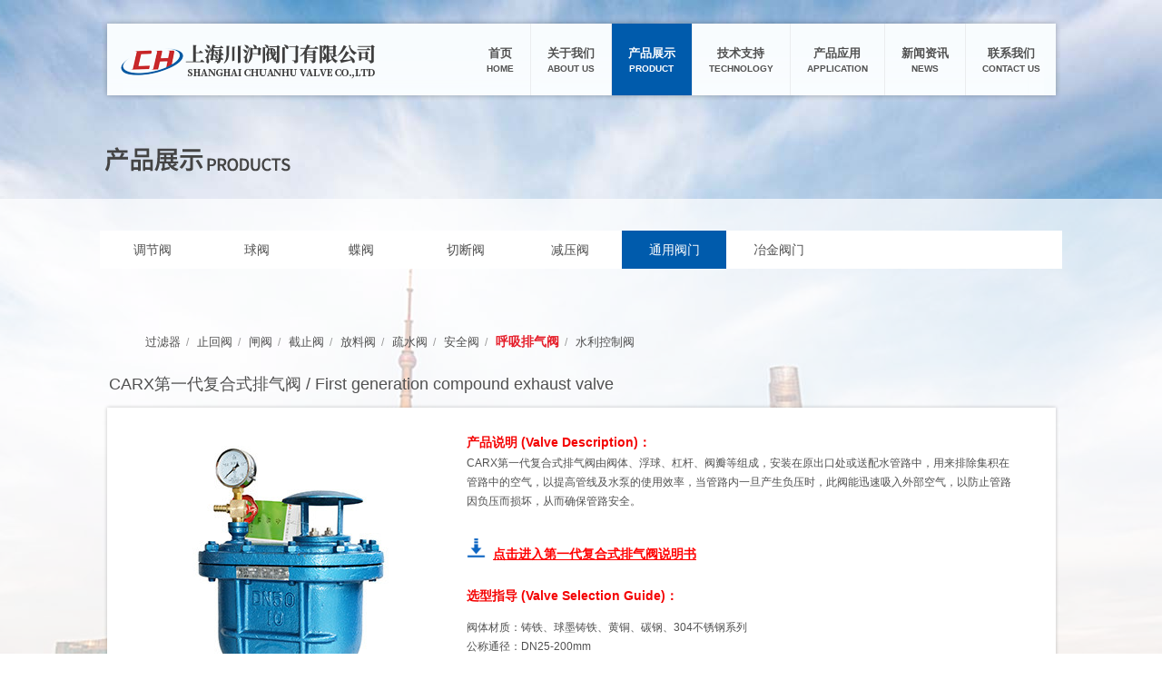

--- FILE ---
content_type: text/html
request_url: http://www.en-valve.com/hxf/carx.html
body_size: 3049
content:
<!DOCTYPE html PUBLIC "-//W3C//DTD XHTML 1.0 Transitional//EN" "http://www.w3.org/TR/xhtml1/DTD/xhtml1-transitional.dtd">
<html xmlns="http://www.w3.org/1999/xhtml">
<head><meta http-equiv="Content-Type" content="text/html; charset=utf-8" />
<title>CARX第一代复合式排气阀-上海川沪阀门厂</title>
<meta name="keywords" content="CARX,第一代复合式排气阀" />
<meta name="description" content="上海川沪阀门厂(CHFM)专业生产销售第一代复合式排气阀,CARX排气阀,法兰排气阀系列产品,公司的销售与技术团队熟悉并了解第一代复合式排气阀,CARX排气阀,法兰排气阀" />
<meta name="viewport" content="width=750, user-scalable=no, target-densitydpi=device-dpi" /><meta name="format-detection" content="telephone=no" /><link rel="stylesheet" href="../css/base.css" type="text/css" /><link rel="stylesheet" href="../css/responsive.css" type="text/css" /><meta http-equiv="X-UA-Compatible" content="IE=7" />
<script src="../js/jquery-1.3.2.min.js"></script>
<script src="../js/jquery.SuperSlide.js"></script>
<script src="../js/myfocus-2.0.1.full.js"></script>
<script src="../js/script.js"></script>
<style type="text/css">
<!--
.guige_content table {
	border: solid #E8E8E8 1px;
}
.guige_content td {
	border: solid #E8E8E8 1px;
}
-->
</style>
</head>
<body style=" background:url(../images/product.jpg) no-repeat top center fixed">
   
    <div class="blank20"></div>
    <div class="nav">
		<h1><a href="http://www.en-valve.com"><img src="../images/logo.png" /></a></h1>
	    <div class="gh">
		    <a href="#"></a>
	    </div>
		<div class="gh">
			<a href="#"></a>
		</div>
		<div class="nav_a">
			<ul>
				<li class=""><a href="../index.html" class="nav1">
					<h2><i>首页</i>
					<span>home</span>
				</h2><h2><i>首页</i>
					<span>home</span>
				</h2></a></li>
				<li class=""><a href="../about.html" class="nav1">
					<h2><i>关于我们</i>
					<span>about us</span>
				</h2><h2><i>关于我们</i>
					<span>about us</span>
				</h2></a></li>
				<li class="nav_act"><a href="../product.html" class="nav1">
					<h2><i>产品展示</i>
					<span>product</span>
				</h2><h2><i>产品展示</i>
					<span>product</span>
				</h2></a></li>
				<li class=""><a href="../technology.html" class="nav1">
					<h2><i>技术支持</i>
					<span>technology</span>
				</h2><h2><i>技术支持</i>
					<span>technology</span>
				</h2></a></li>
				<li class=""><a href="../apply.html" class="nav1">
					<h2><i>产品应用</i>
					<span>application</span>
				</h2><h2><i>产品应用</i>
					<span>application</span>
				</h2></a></li>
				<li class=""><a href="../news.html" class="nav1">
					<h2><i>新闻资讯</i>
					<span>news</span>
				</h2><h2><i>新闻资讯</i>
					<span>news</span>
				</h2></a></li>
				<li class=""><a href="../contact.html" class="nav1">
					<h2><i>联系我们</i>
					<span>contact us</span>
				</h2><h2><i>联系我们</i>
					<span>contact us</span>
				</h2></a></li>
			</ul>
            
		</div>
	</div>
<div class="title"><img src="../images/font_product.png" /></div>
<div class="sec">
	<div class="main">
		<div class="sec_nav" style="margin-bottom:20px;">
			<ul>
				<li><a href="../tjf.html">调节阀</a></li>
				<li><a href="../qf.html">球阀</a></li>
				<li><a href="../df.html">蝶阀</a></li>
				<li><a href="../qdf.html">切断阀</a></li>
				<li><a href="../jyf.html">减压阀</a></li>
				<li class='sec_navAct'><a href="../tyfm.html">通用阀门</a></li>
				<li><a href="../yjfm.html">冶金阀门</a></li>
			</ul>
		</div>
		<br>
		<br>
		<br>
		<div style="padding-left:50px;padding-bottom:25px;padding-top:10px;">
			<a href="../ty-glq.html" style='font-size:13px;'>过滤器</a>&nbsp;&nbsp;<font color='#999999'>/</font>&nbsp;&nbsp;
			<a href="../ty-zhf.html" style='font-size:13px;'>止回阀</a>&nbsp;&nbsp;<font color='#999999'>/</font>&nbsp;&nbsp;
			<a href="../ty-zf.html" style='font-size:13px;'>闸阀</a>&nbsp;&nbsp;<font color='#999999'>/</font>&nbsp;&nbsp;
			<a href="../ty-jzf.html" style='font-size:13px;'>截止阀</a>&nbsp;&nbsp;<font color='#999999'>/</font>&nbsp;&nbsp;
			<a href="../ty-flf.html" style='font-size:13px;'>放料阀</a>&nbsp;&nbsp;<font color='#999999'>/</font>&nbsp;&nbsp;
			<a href="../ty-ssf.html" style='font-size:13px;'>疏水阀</a>&nbsp;&nbsp;<font color='#999999'>/</font>&nbsp;&nbsp;
			<a href="../ty-aqf.html" style='font-size:13px;'>安全阀</a>&nbsp;&nbsp;<font color='#999999'>/</font>&nbsp;&nbsp;
			<a href="../ty-hxf.html" style='font-size:14px;font-weight: bold;'><font color='#e51e2a'>呼吸排气阀</font></a>&nbsp;&nbsp;<font color='#999999'>/</font>&nbsp;&nbsp;
			<a href="../ty-slf.html" style='font-size:13px;'>水利控制阀</a>
		</div>
		<div style="padding-left:10px;padding-bottom:10px; font-size:18px;">CARX第一代复合式排气阀 / First generation compound exhaust valve</div>
		<div class="pisp">
			<div class="t"></div>
			<div class="c">
				<div class="pdisp_cover">
					<img src="images/fhp1.jpg" />
				</div>
				<div class="pdisp_info">
				    <b>产品说明 (Valve Description)：</b><br />
					CARX第一代复合式排气阀由阀体、浮球、杠杆、阀瓣等组成，安装在原出口处或送配水管路中，用来排除集积在管路中的空气，以提高管线及水泵的使用效率，当管路内一旦产生负压时，此阀能迅速吸入外部空气，以防止管路因负压而损坏，从而确保管路安全。<br /><br /><b><a href='../down-ty.html' target='_blank'><img src='../images/download.png' width=21 height=23 style='margin-top:8px'>&nbsp;&nbsp;<font color='#ff0000'><u>点击进入第一代复合式排气阀说明书</u></font></a>&nbsp;&nbsp;&nbsp;&nbsp;&nbsp;&nbsp; </b>
					<br /><br />

                    <b>选型指导 (Valve Selection Guide)：</b><br /><p>
					阀体材质：铸铁、球墨铸铁、黄铜、碳钢、304不锈钢系列<br>
					公称通径：DN25-200mm</p>
				</div>
				<div class="clear"></div>
				
				<div class="guige">
					<div class="pdisp_title">阀门参数 (Valve Parameters)</div>
					<div class="guige_content">
						<p align="center">
							<img src='images/fhp2.jpg' />
						</p>
				</div>
				
		  </div>
			<div class="b"></div>
	  </div>
	</div>
</div>


<div class="footer">
	© Copyright 2019 上海川沪阀门有限公司
</div>
<script>
var _hmt = _hmt || [];
(function() {
  var hm = document.createElement("script");
  hm.src = "https://hm.baidu.com/hm.js?c34bc6f4779702309d58f30be317448a";
  var s = document.getElementsByTagName("script")[0]; 
  s.parentNode.insertBefore(hm, s);
})();
</script>
</body>
</html>	

--- FILE ---
content_type: text/css
request_url: http://www.en-valve.com/css/base.css
body_size: 3490
content:
body{font-size:12px;color:#515151;line-height:2; font:12px "微软雅黑","Arial Narrow",HELVETICA; background:#f4f3f3;}
body,li,ul,dl,dd,h3,h1,h2,h4,h5,h6,h7{margin:0;padding:0;}
em {font-style: normal;}
ul,li{list-style:none;}
.clear{clear:both;}
table{border-collapse:collapse;border-spacing:0}
.fl{float:left;}
.fr{float:right;}  
a{color:#515151;text-decoration:none;}
a:hover{color:#005bac;text-decoration:none;}
.blank{height:12px;overflow:hidden;}
img{border:0;}
.main{width:1060px;margin:0 auto; overflow:hidden;}
.blank20{ height:20px; overflow:hidden;}


/* common */
.nav{ background:url(../images/nav_bg.png) no-repeat;width:1057px; height:91px;margin:0 auto;}
.nav h1{ float:left;margin:18px 0 0 20px;}
.nav_a li{ float:left; height:79px; border-right:1px solid #ebedef;}
.nav_a{ float:right;margin:6px 5px 0 0;}
.nav_a a{ display:block; height:79px; float:left;padding:0 18px; background:url(../images/nav.png) no-repeat center center;}
.nav_a a.nav1{ background-position:-13px 0; width:34px;}
.nav_a a.nav2{ background-position:-90px 0;width:62px;}
.nav_a a.nav3{ background-position:-190px 0;width:62px;}
.nav_a a.nav4{ background-position:-285px 0;width:74px;}
.nav_a a.nav5{ background-position:-385px 0;width:74px;}
.nav_a a.nav6{ background-position:-494px 0;width:60px;}
.nav_a a.nav7{ background-position:-593px 0;width:67px;}

.nav_a a:hover,.nav_a .nav_act a,.nav_a .nav_act a:hover{ background-color:#005bac;}
.nav_a a.nav1:hover,.nav_a .nav_act a.nav1,.nav_a .nav_act a.nav1:hover{ background-position:-13px -80px;}
.nav_a a.nav2:hover,.nav_a .nav_act a.nav2,.nav_a .nav_act a.nav2:hover{ background-position:-90px -80px;}
.nav_a a.nav3:hover,.nav_a .nav_act a.nav3,.nav_a .nav_act a.nav3:hover{ background-position:-190px -80px;}
.nav_a a.nav4:hover,.nav_a .nav_act a.nav4,.nav_a .nav_act a.nav4:hover{ background-position:-285px -80px;}
.nav_a a.nav5:hover,.nav_a .nav_act a.nav5,.nav_a .nav_act a.nav5:hover{ background-position:-385px -80px;}
.nav_a a.nav6:hover,.nav_a .nav_act a.nav6,.nav_a .nav_act a.nav6:hover{ background-position:-494px -80px;}
.nav_a a.nav7:hover,.nav_a .nav_act a.nav7,.nav_a .nav_act a.nav7:hover{ background-position:-593px -80px;}

/* footer */
.footer{ text-align:center; background:#373737;padding:20px 0; color:#aeaeae;}

/* index */
.index_bg{ background:url(../images/index_bg1.jpg) no-repeat top center; height:477px; overflow:hidden;}
.index1{padding:30px 0;}
.index1_left{ line-height:1.8; font-size:14px; float:left;margin:20px 0 0 30px;width:430px;}
.index1_right{ float:right;width:460px;margin-right:30px;}

.index2{ height:482px; background:url(../images/index_bg2.jpg) no-repeat top center; overflow:hidden;}
.index2_left{ float:left;width:430px; height:310px; background:#1769b2;padding:30px;margin:45px 0 0 30px; color:#fff;}
.index2_left a{ color:#fff;}
.index2_left a:hover{ color:#faeaa2;}
.index2_left h3{ font-size:22px; font-weight:normal;}
.lines{width:160px; height:3px; background:#fff; overflow:hidden;margin:20px 0;}
.index2_left dl{margin-bottom:15px; line-height:1.8;}
.index2_left dd{ color:#8fcdd4;}
.index2_right{ float:right;width:500px;margin-top:100px;}
.index1_list{ display:none;}


.p_left,.p_right{ width:22px; height:51px; overflow:hidden; cursor:pointer; float:left;margin-top:115px;}
.p_left{background:url(../images/left.png) no-repeat;margin-left:10px;margin-right:20px;}
.p_right{background:url(../images/right.png) no-repeat;margin-left:20px;}
.p_middle{float:left;width:390px;margin-top:23px; height:270px;}
.p_middle li{ float:left;width:380px; height:270px; margin:0 5px;}
.photo{ float:left;width:560px;margin-left:15px;}
.p_middle h3{ font-size:24px; font-weight:normal; color:#000;margin-bottom:10px;}
.p_middle h3 em{ font-size:18px;}
.p_info{ float:left;width:170px;}
.p_info p{ height:100px; overflow:hidden; line-height:1.8;}
.p_btn{padding:7px 20px; background:#373737; color:#fff;}
.p_btn:hover{ background:#4c4c4c; color:#fff;}
.p_cover{ float:right;}


/* about */
.sec{ background:url(../images/bg.png);margin-bottom:50px;padding-bottom:60px;}
.secc{ background:url(../images/bgc.png);margin-bottom:50px;padding-bottom:60px;}
.title{width:1050px;margin:50px auto 30px;}
.sec_nav{ height:42px; background:#fff;margin:35px 0;}
.sec_nav li{ float:left;width:115px; height:42px; line-height:42px; text-align:center; font-size:14px;}
.sec_nav li.sec_navAct{ background:#005bac;}
.sec_nav li.sec_navAct a{ color:#fff;}

.about{padding:0 20px;}
.about_left{ float:left;width:320px;}
.about_right{ float:right;width:680px; line-height:1.9;}

.product{ overflow:hidden;}
.p1_left,.p1_right{ width:22px; height:51px; overflow:hidden; cursor:pointer; float:left;margin-top:150px;}
.p1_left{background:url(../images/left.png) no-repeat;margin-left:10px;margin-right:10px;}
.p1_right{background:url(../images/right.png) no-repeat;margin-left:10px;}
.p1_middle{float:left;width:980px; height:auto;}
.p1_middle li{ float:left;width:238px; height:349px; margin:0 0; background:url(../images/p_bg.png) no-repeat; text-align:center;margin:0 3px;}
.p1_middle h3{ font-size:24px; font-weight:normal; color:#000;margin-bottom:10px;}
.p1_middle h3 em{ font-size:18px;}
.p1_cover{ text-align:center;padding-top:10px;}
.p1_title{ line-height:1.6;margin-bottom:25px;}
.p1_btn a{ background:#005bac; color:#fff;padding:7px 20px;}
.p1_btn a:hover{ background:#1d7ed4; color:#fff;}
.p1_list{width:980px; height:auto; margin-left:45px;}
.p1_list li{ float:left;width:238px; height:349px; margin:0 0; background:url(../images/p_bg.png) no-repeat; text-align:center;margin:0 3px;}
.p1_list h3{ font-size:24px; font-weight:normal; color:#000;margin-bottom:10px;}
.p1_list h3 em{ font-size:18px;}


.apply{ overflow:hidden;}
.p2_left,.p2_right{ width:22px; height:51px; overflow:hidden; cursor:pointer; float:left;margin-top:165px;}
.p2_left{background:url(../images/left.png) no-repeat;margin-left:10px;margin-right:10px;}
.p2_right{background:url(../images/right.png) no-repeat;margin-left:10px;}
.p2_middle{float:left;width:980px; height:auto;overflow: hidden;margin-left: 30px;}
.p2_middle li{ width:480px; height:190px;padding:13px; background:url(../images/apply_bg.png) no-repeat;box-sizing: border-box;}
.p2_middle h3{ font-size:24px; font-weight:normal; color:#000;margin-bottom:10px;}
.p2_middle h3 em{ font-size:18px;}
.p2_cover{ float:left;width:174px;margin-right:15px;}
.p2_info{ line-height:1.9;width:245px; float:left;margin-top:10px; margin-left:8px; margin-right:5px; color:#666666;}



.news{ overflow:hidden;}
.p3_left,.p3_right{ width:22px; height:51px; overflow:hidden; cursor:pointer; float:left;margin-top:185px;}
.p3_left{background:url(../images/left.png) no-repeat;margin-left:10px;margin-right:30px;}
.p3_right{background:url(../images/right.png) no-repeat;margin-left:10px;}
.p3_middle{float:left;width:920px;overflow: hidden;min-height: 420px; margin-left: 45px;}
.p3_middle li{padding:15px;height:140px; background:url(../images/news_bg.png) no-repeat; color:#828281;box-sizing: border-box;overflow: hidden;width: 920px;}
.p3_middle h3{ font-size:14px; font-weight:normal; color:#828281;margin:0;padding:0;}
.p3_middle p{margin:0;padding:0;}
.p3_cover{ float:left;width:100px;margin-right:15px;}
.p3_info{ line-height:1.9;width:725px; float:left;}
.red{ color:#dd0011;}
.red:hover{color:#dd0011; text-decoration:underline;}

.contact{ line-height:1.8; color:#656665;}
.contact td{padding:30px;;}


.pisp{width:1052px;margin:0 auto;}
.t{ background:url(../images/t.png) no-repeat; height:30px; overflow:hidden;}
.b{ background:url(../images/b.png) no-repeat; height:30px; overflow:hidden;}
.c{ background:url(../images/c.png) repeat-y; }
.pdisp_info b{ color:#f40202; font-size:14px; font-weight:bold;}
.pdisp_cover{ float:left;width:300px;margin:0 50px 0 50px;}
.pdisp_info{ float:left;width:600px; line-height:1.8;}
.guige{margin:30px 30px 0;}
.pdisp_title{ height:34px; line-height:34px;background:#005bac;padding-left:20px; font-size:15px; color:#fff;}
.guige_content{padding:20px 5px; position:relative; overflow:hidden;}
.guige_content_full{width:1200px; position:relative;}


.news_view{margin:0 20px;}
.news_view h3{font-size:18px;color:#ba3e26; text-align:center;line-height:40px;font-family:'微软雅黑';}
.news_view .news_time{height:25px;line-height:25px;color:#5c5c5c; text-align:center; border-bottom:1px dotted #999;padding-bottom:5px;}
.ck{padding:20px 10px 0; line-height:2; }
.ck img{margin:8px 0;}

.photo1{ overflow:hidden;}
.photo1 li{ float:left; background:url(../images/photo_bg.png) no-repeat;width:238px; height:155px; overflow:hidden;margin:20px 10px 0;}
.photo1 img{margin:10px;}

.photo2{ overflow:hidden;}
.photo2 li{ float:left; background:url(../images/photo_bgc.png) no-repeat;width:313px; height:202px; overflow:hidden;margin:20px 10px 0;}
.photo2 img{margin:10px;}


.container{
	width:598px;
	height:130px;
	margin:40px auto;
	overflow:hidden;
	position:relative;
	-moz-user-select:none;
}
.presswraper{
	height:100px;
	border:1px solid #ddd;
	background-color:#f1f1f1;
}
.press{
	line-height:100px;
	white-space:nowrap;
	position:absolute;
	left:0px;
	top:0px;
}
.container2{
	width:598px;
	height:154px;
	margin:40px auto;
	overflow:hidden;
	position:relative;
	-moz-user-select:none;
}
.container2 ul{
	width:10000px;
	position:absolute;
	left:0px;
	top:0px;
	padding:0;
	margin:0;
}
.container2 ul li{
	height:124px;
	width:183px;
	float:left;
	line-height:90px;
	text-align:center;
	background:#eee;
	padding:0;
	margin-right:24px;
	list-style-type:none;
}
.container2 ul li img{border:1px solid #ccc; padding:2px;}


.h_left{ float:left;width:195px; background:url(../images/h_bg.png) no-repeat right center; min-height:400px;}
/*
.h_top{ height:10px; overflow:hidden; background:url(../images/h_top.png) no-repeat;}
.h_bottom{ height:10px; overflow:hidden; background:url(../images/h_bottom.png) no-repeat;}
.h_content{  background:url(../images/h_content.png);padding:5px 10px;}

*/

.h_left li{ height:40px; font-size:14px; line-height:40px; text-align:center;}
.h_left table{min-height:400px;width:98%;}
.h_left td{ text-align:right; width:100%;}
.h_act a{ color:#005bac;}
.h_act a:hover{ color:#005bac;}

.h_right{ float:left;width:800px;margin-left:20px;}

.change_Language{ position:absolute;top:0;right:40px; background:#005bac; color:#fff; height:30px; line-height:30px;padding:0 15px;}
.change_Language a{ color:#fff;}
.change_Language a:hover{ color:#fef26f;}
.history{margin:0 30px; line-height:1.9;}
.history td{padding:10px 0;}
.course{border-bottom: 1px solid #D6D5D5;padding-top: 4px;padding-bottom: 4px;}



.nav_a li{
	height: 79px;overflow: hidden;
}
.nav_a a{
	background: none;display: block;height: 158px;transition: all 0.5s;position: relative;
	top: 0;float: none;
}
.nav_a a h2{
	height: 79px;text-align: center;padding: 23px 0;box-sizing: border-box;
}
.nav_a a h2 i{
	font-size: 13px;line-height: 1.5;display: block;font-weight: bold; font-style:normal !important;
}
.nav_a a h2 span{
	font-size:10px;line-height: 1.5;display: block;
	text-transform: uppercase;font-style: inherit;
}
.nav_a a.nav1{
	width: auto;
}
.nav_a li a:hover i,
.nav_a li a:hover span,
.nav_a li.nav_act i,
.nav_a li.nav_act span{
	color: #fff;
}
.nav_a li a:hover,
.nav_a li.nav_act a{
	top: -79px;background: #005bac;
}
.nav_a li:last-child{
	border: none;
}
.gh{
	display: none;
}



--- FILE ---
content_type: text/css
request_url: http://www.en-valve.com/css/responsive.css
body_size: 2752
content:
/*pad*/

img {
	max-width: 100%;
}

.gh {
	height: 60px;
	width:60px;
	top: 50%;
	right:30px;
	position: absolute;
	transition: all 0.5s cubic-bezier(0.7, 0, 0.3, 1) 0s;
	-webkit-transition: all 0.5s cubic-bezier(0.7, 0, 0.3, 1) 0s;
	-ms-transition: all 0.5s cubic-bezier(0.7, 0, 0.3, 1) 0s;
	cursor: pointer;
	z-index: 9999;
	display: none;
	margin-top: -30px;
}

.selected .gh {
	transform: rotate(90deg);
}

.gh a {
	background-color: #005bac;
	display: block;
	height: 4px;
	margin-top: -2px;
	position: relative;
	top: 50%;
	transition: all 0.3s cubic-bezier(0.7, 0, 0.3, 1) 0s;
	-webkit-transition: all 0.3s cubic-bezier(0.7, 0, 0.3, 1) 0s;
	-ms-transition: all 0.3s cubic-bezier(0.7, 0, 0.3, 1) 0s;
	width: 100%;
	border-radius: 4px;
}

.gh a:after,
.gh a:before {
	background-color: #005bac;
	content: "";
	display: block;
	height: 4px;
	left: 0;
	position: absolute;
	transition: all 0.3s cubic-bezier(0.7, 0, 0.3, 1) 0s;
	-webkit-transition: all 0.3s cubic-bezier(0.7, 0, 0.3, 1) 0s;
	-ms-transition: all 0.3s cubic-bezier(0.7, 0, 0.3, 1) 0s;
	width: 100%;
	border-radius: 4px;
}

.gh a:after {
	top: 20px;
}

.gh a:before {
	top: -20px;
}

.selected .gh a:after,
.selected .gh a:before {
	top: 0;
}

.selected .gh a:before {
	transform: translateY(0px) rotate(-45deg);
	-webkit-transform: translateY(0px) rotate(-45deg);
	-ms-transform: translateY(0px) rotate(-45deg);
	background: #005bac;
}

.selected .gh a:after {
	transform: translateY(0px) rotate(45deg);
	-webkit-transform: translateY(0px) rotate(45deg);
	-ms-transform: translateY(0px) rotate(45deg);
	background: #005bac;
}

.selected .gh a {
	background-color: transparent !important;
}

.selected .header {
	overflow: visible;
}

.selected .header .nav {
	display: block;
	z-index: 111;
	position: absolute;
	left: 0;
	top: 80px;
	right: 0;
	margin: 0;
}

.selected .header .nav li a {
	text-align: center;
	width: auto;
	display: block;
	background: rgba(255, 255, 255, 0.9);
	margin: auto;
	border-bottom: 1px solid rgba(0, 0, 0, 0.1);
	line-height: 50px;
	padding: 0;
}

.selected .header .nav li a {
	color: #000000;
}

.selected .header .nav .selected a {
	border-bottom-color: #73e5b1;
}
@media only screen and (max-width:1240px) {
	.nav{
		width: auto;height: 100px;position: fixed;
		left: 0;right: 0;top: 0;
		background: #fff;z-index: 99999;
	}
	.gh{
		display: block;
	}
	.nav h1 img{
		width: 340px;
	}
	.nav_a{
		float: none;position: absolute;margin: 0;background: rgba(0,0,0,0.8);
		left: 0;right: 0;top: 100px;display: none;z-index: 999;
	}
	.nav_a li{
		float: none;height: 120px;
		border: none;background: #fff;
	}
	.nav_a a h2{
		height: 120px;
	}
	.nav_a a h2:nth-child(2){
		display: none;
	}
	.nav_a li a:hover, .nav_a li.nav_act a{
		top: 0;
	}
	.nav_a a h2 i{
		font-size: 26px;
	}
	.nav_a a{
		height: auto;
	}
	.nav_a a h2 span{
		font-size: 22px;
	}
	body{
		padding-top: 100px;width: 750px;overflow-x: hidden;margin: 0 auto;
	}
	.index_bg{
		height: 400px;background-size: cover !important;
	}
	.index1_right,
	.index1_left{
		float: none;width: auto;margin: 0;
	}
	.main{
		width: auto;
	}
	.index1{
		padding: 40px 30px;
	}
	.index1_list p{
		font-size: 24px;line-height: 1.7;margin: 20px 0;
	}
	#myFocus{
		width: auto !important;height: 690px !important;
	}
	#myFocus img{
		width: 100% !important;height: auto !important;display: block;
	}
	.mF_tbhuabao .dot{
		left: 0;right: 0;text-align: center !important;
	}
	.index2_left{
		float: none;width: auto;margin: 30px;
		height: auto;
	}
	.index2_right{
		float: none;width: auto;margin-top: 30px;
	}
	.index2{
		height: auto;background-size: cover !important;
	}
	.index2_left h3{
		font-size: 26px;line-height: 1.5;
	}
	.index2_left dd{
		font-size: 24px;line-height: 1.7;
	}
	.index2_left dt{
		font-size: 24px;line-height: 1.4;
	}
	.p_middle li{
		width: 620px;height: auto;
	}
	.p_info{
		width: 420px;height: 240px;
	}
	.photo{
		width: auto;float: none;position: relative;
	}
	.p_middle{
		width: 620px;
	}
	.p_middle h3{
		font-size: 28px;line-height: 1.4;
	}
	.p_info p{
		font-size: 24px;line-height: 1.6;height: 128px;
	}
	.p_btn{
		font-size: 24px;
	}
	.h_news .rts,
	.h_news .lts{
		float: none;width: auto;
	}
	.h_news{
		padding: 40px 30px;
	}
	.h_news .lts p{
		font-size: 24px;line-height: 66px;width: 500px;
	}
	.h_news .lts span{
		font-size: 24px;line-height: 66px;
	}
	.h_news .lts .more{
		text-align: center;
	}
	.h_news .lts .more a{
		font-size: 24px;line-height: 70px;
	}
	.h_news .swiper-slide img{
		width: 100%;height: auto;display: block;
	}
	.h_news .swiper-slide span{
		font-size: 24px;line-height: 60px;border-radius: 30px;padding: 0 35px;
	}
	.h_news .rts .hds{
		text-align: center;
	}
	.footer{
		font-size: 22px;line-height: 1.4;padding: 20px;
	}
	.change_Language{
		display: none;
	}
	.title{
		width: auto;margin: 30px auto 50px;text-align: center;
	}
	.sec{
		padding: 0 30px;background-size: cover !important;padding-bottom: 30px;
	}
	.sec_nav{
		height: 70px;
	}
	.sec_nav li{
		width: 25%;height: 70px;background: #fff;line-height: 70px;
	}
	.sec_nav ul{
		overflow: hidden;
	}
	.sec_nav li a{
		font-size: 24px;line-height: 70px;display: block;
	}
	.about_left{
		float: none;width: auto;
	}
	.about{
		padding: 0;
	}
	.about_right{
		float: none;width: auto;
	}
	.about_right p{
		font-size: 24px;line-height: 1.7;
	}
	.pisp{
		width: auto;
	}
	.b,
	.c,
	.t{
		background-size: 100% 100% !important;
	}
	.ck img{
		width: 100% !important;
	}
	.news_view h3{
		font-size: 28px;line-height: 60px;margin-top: 20px;
	}
	.news_view .news_time{
		font-size: 22px;line-height: 1.4;padding-bottom: 20px;
	}
	.ck div{
		font-size: 22px;line-height: 1.7;
	}
	.p3_middle{
		width: 585px;float: none;margin: 0 auto;
	}
	.p1_left,
	.p3_left{
		margin-right: 30px;margin-left: 0;margin-top: -25px;position: absolute;
		left: 0;top: 50%;
	}
	.p1_right,
	.p3_right{
		margin-left: 30px;margin-top: -25px;right: 0;position: absolute;top: 50%;
	}
	.p3_middle li{
		height:900px;overflow: hidden;display: block;
		background: #fff;border:1px solid #ccc;
	}
	.p3_info{
		height: 266px;overflow: hidden;
	}
	.p3_cover{
		margin: 0;width: 100%;float: none;
	}
	.p3_cover img{
		width: 100%;height: auto;display: block;
	}
	.p3_middle h3{
		font-size: 26px;line-height: 1.4;
	}
	.p3_info{
		width: auto;padding: 20px;font-size: 24px;line-height: 1.6;float: none;
	}
	.p3_middle p{
		font-size: 24px;line-height: 1.6;
	}
	.news{
		position: relative;
	}
	.p2_middle{
		width: 610px;float: none;height: auto;
		margin: 0 auto;
	}
	.p2_left{
		position: absolute;left: 0;top: 50%;margin-top: -25px;float: none;
	}
	.p2_right{
		position: absolute;right: 0;top: 50%;margin: 0 10px;float: none;margin-top: -25px;
	}
	.apply{
		position: relative;
	}
	.p2_cover{
		float: none;width: auto;
	}
	.p2_cover img{
		width: 100%;display: block;
	}
	.p2_middle li{
		width: 610px;background: #fff;border: 1px solid #ccc;box-sizing: border-box;margin: 0;
		margin: 10px 0;height: auto;
	}
	.p2_info{
		width: auto;font-size: 24px;line-height: 1.6;float: none;
	}
	.p2_info span{
		font-size: 24px !important;line-height: 1.6 !important;
	}
	.p2_middle li:last-child{
		display: block;
	}
	body{
		background-size: cover !important;
	}
	.contact td{
		display: block;width: 100%;box-sizing: border-box;padding: 15px 30px;
	}
	.contact td img{
		display: block;width: 100%;
	}
	.contact td p{
		font-size: 22px;line-height: 1.4;
	}
	.contact td p br{
		display: none;
	}
	.contact td{
		font-size: 22px;line-height: 1.4 !important;
	}
	.t{
		display: none;
	}
	.b{
		display: none;
	}
	.c{
		background: #fff;border: 1px solid #ccc;
	}
	.history td{
		font-size: 22px !important;line-height: 1.6 !important;
		padding: 20px 0 !important;
	}
	.history{
		margin:10px 30px !important;	
	}
	.history td:nth-child(2n+1){
		width: 100px;font-size: 26px !important;
	}
	.history tr:last-child td:nth-child(2n){
		border: none;
	}
	.p3_middle li:last-child{
		display: block;
	}
	.main>div{
		font-size: 24px !important;line-height: 1.6;	
	}
	.pdisp_cover{
		float: none;width: auto;
	}
	.pdisp_cover img{
		width: 100%;
	}
	.pdisp_info{
		float: none;width: auto;
		padding: 0 30px;
	}
	.pdisp_info b{
		font-size: 24px;line-height: 1.6;
	}
	.pdisp_title{
		height: 66px;line-height: 66px;
		font-size: 24px;
	}
	.guige_content img{
		display: block;width: 100%;
	}
	.guige_content table{
		width: 100%;
	}
	.guige_content td{
		font-size: 24px !important;height: 50px;
	}
	.photo1 li{
		background: #fff;border: 1px solid #ccc;margin-top: 0;
		width: calc((100% - 20px)/2);margin-right: 20px;padding: 10px;
		margin-bottom: 20px;box-sizing: border-box;margin-left: 0;height: auto;
	}
	.photo1 li:nth-child(2n){
		margin-right: 0;
	}
	.photo1 ul{
		overflow: hidden;
	}
	.photo1 img{
		width: 100%;display: block;margin: 0;height:195px;
	}
	#lightbox-container-image-data-box,
	#lightbox-container-image-box{
		width: 80% !important;box-sizing: border-box;
		height: auto !important;
	}
	#lightbox-container-image a{
		height: auto !important;
	}
	#jquery-lightbox{
		top: 50% !important;position: fixed;transform: translateY(-50%);
	}
	.main>div>a{
		font-size: 24px !important;line-height: 1.6;
	}
	.product{
		position: relative;
	}
	.p1_middle{
		width: 600px;margin: 0 auto;float: none;height: auto;
	}
	.p1_middle li{
		width: 600px;height: auto;background: #fff;margin-top: 20px;
	}
	.p1_middle img{
		width: 60%;height: 100%;display: block;margin: 0 auto;
	}
	.p1_title{
		font-size: 28px;height: auto !important;
	}
	.p1_title span{
		font-size: 24px !important;line-height: 1.6 !important;display: block;
	}
	.p1_btn a{
		font-size:24px;line-height: 2;padding:10px 30px;
	}
	
	
	
}

--- FILE ---
content_type: application/x-javascript
request_url: http://www.en-valve.com/js/myfocus-2.0.1.full.js
body_size: 9816
content:
/*
* myFocus JavaScript Library v2.0.1
* Open source under the BSD & GPL License
* 
* Copyright 2012, Koen Lee
* http://cosmissy.com/
* 
* Date: 2012/05/26
*/
var oneInit = true;
(function(){
	//DOM基础操作函数
	var $id=function(id){
			return typeof id==='string'?document.getElementById(id):id;
		},
		$tag=function(tag,parentNode){
			return ($id(parentNode)||document).getElementsByTagName(tag);
		},
		$tag_=function(tag,parentNode){
			return $getChild(tag,parentNode,'tag');
		},
		$class=function(className,parentNode){
			var doms=$tag('*',parentNode),arr=[];
			for(var i=0,l=doms.length;i<l;i++){
				if(hasClass(className,doms[i])){
					arr.push(doms[i]);
				}
			}
			return arr;
		},
		$class_=function(className,parentNode){
			return $getChild(className,parentNode);
		},
		$getChild=function(selector,parentNode,type){
			var arr=[],fn=type==='tag'?$tag:$class,doms=fn(selector,parentNode),len=doms.length;
			for(var i=0;i<len;i++){
				if(doms[i].parentNode===parentNode) arr.push(doms[i]);
				i+=fn(selector,doms[i]).length;
			}
			return arr;
		},
		hasClass=function(className,node){
			return eval('/(^|\\s)'+className+'(\\s|$)/').test(node.className);
		};
	//定义myFocus全局变量
	myFocus=function(settings){
		return new myFocus.constr(settings);
	};
	//扩展
	myFocus.extend=function(){
		var arg=arguments,len=arg.length;
		if(this===myFocus){//作为方法扩展，如果只有一个参数扩展本身
			if(len===1) dest=myFocus,i=0;//扩展myFocus类
			else dest=arg[0],i=1;
		}else{//扩展引用对象本身
			dest=this,i=0;
		}
		for(i;i<len;i++){
			for(var p in arg[i]){
				dest[p]=arg[i][p];//dest属性低
			}
		}
		return dest;
	};
	myFocus.extend({
		defConfig:{//全局默认设置
			pattern:'mF_fancy',//风格样式
			trigger:'click',//触发切换模式['click'(鼠标点击)|'mouseover'(鼠标悬停)]
			txtHeight:'default',//文字层高度设置[num(数字,单位像素,0表示隐藏文字层,省略设置即为默认高度)]
			wrap:true,//是否保留边框(有的话)[true|false]
			auto:true,//是否自动播放(切换)[true|false]
			time:4,//每次停留时间[num(数字,单位秒)]
			index:0,//开始显示的图片序号(从0算起)[num(数字)]
			loadIMGTimeout:0,//载入图片的长等待时间(Loading画面时间)[num(数字,单位秒,0表示不等待直接播放)]
			delay:100,//触发切换模式中'mouseover'模式下的切换延迟[num(数字,单位毫秒)]
			__focusConstr__:true//程序构造参数
		},
		constr:function(settings){//构造函数
			var e=settings,len=e&&e.length;
			if(e instanceof myFocus.constr) return e;//myFocus::[]
			this.length=0;
			if(!e||(e.sort&&!len)||(e.item&&!len)){//null/array::[]/nodeList::[]
				Array.prototype.push.call(this);
			}else if(e.__focusConstr__){//new myFocus
				e=$id(e.id);
				Array.prototype.push.call(this,e);
				this.settings=settings;
				this.HTMLUList=$tag('li',$tag('ul',e)[0]);
				this.HTMLUListLength=this.HTMLUList.length;
			}else if(len){//nodeList/Array/字符串
				for(var i=0;i<len;i++) Array.prototype.push.call(this,e[i]);
			}else{//node
				Array.prototype.push.call(this,e);
			}
			return this;
		},
		fn:{splice:[].splice},//原形
		pattern:{},//风格集
		config:{}//参数集
	});
	myFocus.constr.prototype=myFocus.fn;
	myFocus.fn.extend=myFocus.pattern.extend=myFocus.config.extend=myFocus.extend;
	myFocus.fn.extend({//DOM
		find:function(selector){//选择器只应用基本查找,暂不考虑用querySelectorAll
			var parent=this,isChild=false,$=myFocus;
			var arr=this.parseSelector(selector);
			if(this.length) for(var i=0,len=arr.length;i<len;i++){
				var dom=[],s=arr[i];
				switch(s.charAt(0)){
					case '>'://children
						isChild=true;
						break;
					case '.'://class
						var cls=s.slice(1);
						var fn=isChild?$class_:$class;
						$(parent).each(function(){
							dom=dom.concat(fn(cls,this));
						});
						isChild=false;
						break;
					case '#'://id
						var id=s.slice(1),e=$id(id);
						if(e) dom.push($id(id));
						isChild=false;
						break;
					default://tag(支持'tag.class'寻找,不支持也不建议用'tag#id'寻找,请用'#id')
						var fn=isChild?$tag_:$tag,sArr=s.split('.');
						var tag=sArr[0],cls=sArr[1];
						$(parent).each(function(){
							var arr=fn(tag,this);
							for(var i=0,len=arr.length;i<len;i++){
								if(cls&&!hasClass(cls,arr[i])) continue;
								dom.push(arr[i]);
							}
						});
						isChild=false;
				}
				if(!isChild) parent=dom;//循环赋值父元素
			}
			return $(parent);
		},
		parent:function(){
			return myFocus(this[0].parentNode);
		},
		html:function(s){
			if(typeof s!=='undefined'){this[0].innerHTML=s;return this;}
			else return this[0].innerHTML;
		},
		each:function(fn){
			var doms=this;
			for(var i=0,len=doms.length;i<len;i++){
				var flag=fn.call(doms[i],i);
				if(flag===false) break;
				if(flag===true) continue;
			}
			return this;
		},
		eq:function(n){
			return myFocus(this[n]);
		},
		parseSelector:function(selector){
			var chunker=/(([^[\]'"]+)+\]|\\.|([^ >+~,(\[\\]+)+|[>+~])(\s*,\s*)?/g;
			var parts=[],m;
			while((m = chunker.exec(selector)) !== null ) {
				parts.push( m[1] );//存储匹配的字符串信息
			}
			return parts;
		},
		wrap:function(html){//每次只wrap一个元素,多个请用each
			var o=this[0],e=document.createElement('div');
			e.innerHTML=html;
			var wrap=e.firstChild;
			o.parentNode.replaceChild(wrap,o);
			wrap.appendChild(o);
			return this;
		},
		addHtml:function(html){
			var parent=this[0];
			var e=document.createElement('div');
			e.innerHTML=html;
			var dom=e.childNodes[0];
			parent.appendChild(dom);
			return myFocus(dom);
		},
		addList:function(className,type){
			var li=this.HTMLUList,n=this.HTMLUListLength;
			var strArr=['<div class="'+className+'"><ul>'];
			for(var i=0;i<n;i++){
				var img=$tag('img',li[i])[0],html;
				switch(type){
					case 'num'  :html='<a>'+(i+1)+'</a><b></b>';break;//b标签主要是为了做透明背景,下同
					case 'txt'  :html=img?li[i].innerHTML.replace(/\<img(.|\n|\r)*?\>/i,img.alt)+'<p>'+img.getAttribute("text")+'</p><b></b>':'';break;
					case 'thumb':html=img?'<a><img src='+(img.getAttribute("thumb")||img.src)+' /></a><b></b>':'';break;
					default     :html='<a></a><b></b>';
				}
				strArr.push('<li>'+html+'</li>');
			}
			strArr.push('</ul></div>');
			return this.addHtml(strArr.join(''));
		},
		addListNum:function(className){
			return this.addList(className||'num','num');//默认class=num
		},
		addListTxt:function(className){
			return this.addList(className||'txt','txt');//默认class=txt
		},
		addListThumb:function(className){
			return this.addList(className||'thumb','thumb');//默认class=thumb
		},
		remove:function(){
			var o=this[0];
			if(o) o.parentNode.removeChild(o);
		},
		repeat:function(n){
			var n=n||2,pNode=this[0].parentNode,html=pNode.innerHTML,s=[];
			for(var i=0;i<n;i++) s.push(html);
			pNode.innerHTML=s.join('');
			return myFocus(pNode).find(this[0].nodeName);
		}
	});
	myFocus.fn.extend({//CSS
		css:function(css){//可获值或设值
			var o=this[0],value,arr=[';'],isIE=myFocus.isIE;
			if(!o) return this;
			if(typeof css==='string'){//获得css属性值,返回值不带单位
				if(css==='float') css=isIE?'styleFloat':'cssFloat';
				if(!(value=o.style[css])) value=(isIE?o.currentStyle:getComputedStyle(o,''))[css];
				if(css==='opacity'&&value===undefined) value=1;//仅为在IE中得到默认值1
				if(value==='auto'&&(css==='width'||css==='height')) value=o['offset'+css.replace(/\w/i,function(a){return a.toUpperCase()})];
				var numVal=parseFloat(value);
				return isNaN(numVal)?value:numVal;
			}else{//设置css属性值,不支持('height','300px')形式,请变成-->({height:'300px'}),可以不带单位px
				for(var p in css){
					if(typeof css[p]==='number'&&!this.cssNumber[p]) css[p]+='px';
					arr.push(p.replace(/([A-Z])/g,'-$1')+':'+css[p]+';');
					if(p==='opacity') arr.push('filter:alpha(opacity='+css[p]*100+')');
				}
				o.style.cssText+=arr.join('');
				return this;
			}
		},
		setOpacity:function(value){//仅用于animate要求高效的核心算法中,其它情况可用css()代替
			this[0].style.opacity=value,this[0].style.filter='alpha(opacity='+value*100+')';
		},
		setAnimateStyle:function(value,prop,m){//仅用于animate要求高效的核心算法中,其它情况可用css()代替
			this[0].style[prop]=Math[m](value)+'px';
		},
		addClass:function(className){
			this[0].className+=' '+className;
			return this;
		},
		removeClass:function(className){
			var o=this[0],cls=className&&o.className,reg="/\\s*\\b"+className+"\\b/g";
			o.className=cls?cls.replace(eval(reg),''):'';
			return this;
		},
		cssNumber:{fillOpacity:true,fontWeight:true,lineHeight:true,opacity:true,orphans:true,widows:true,zIndex:true,zoom:true}//不加px的css,参考jQuery
	});
	myFocus.fn.extend({//Animate
		animate:function(attr,value,time,type,funcBefore,funcAfter){//value支持相对增值'+=100',相对减值'-=100'形式
			var $o=this,o=$o[0],isOpacity=attr==='opacity',diffValue=false;
			funcBefore&&funcBefore.call(o);
			if(typeof value==='string'){
				if(/^[+-]=\d+/.test(value)) value=value.replace('=',''),diffValue=true;
				value=parseFloat(value);
			}
			var	oriVal=$o.css(attr),//原始属性值
				b=isNaN(oriVal)?0:oriVal,//开始值,无值时为0
				c=diffValue?value:value-b,//差值
				d=time,//总运行时间
				e=this.easing[type],//缓动类型
				m=c>0?'ceil':'floor',//取大绝对值
				timerId='__myFocusTimer__'+attr,//计数器id
				setProperty=$o[isOpacity?'setOpacity':'setAnimateStyle'],//属性设置方法
				origTime=(new Date)*1;//原始时间值
			o[timerId]&&clearInterval(o[timerId]);
			o[timerId]=setInterval(function(){
				var t=(new Date)-origTime;//已运行时间
				if(t<=d){
					setProperty.call($o,e(t,b,c,d),attr,m);
				}else{
					setProperty.call($o,b+c,attr,m);//设置终值
					clearInterval(o[timerId]),o[timerId]=null;
					funcAfter&&funcAfter.call(o);
				}
			},13);
			return this;
		},
		fadeIn:function(time,type,fn){
			if(typeof time!=='number') fn=time,time=400;//默认400毫秒
			if(typeof type==='function') fn=type,type='';
			this.animate('opacity',1,time,type||'linear',function(){
				myFocus(this).css({display:'block',opacity:0});
			},fn);
			return this;
		},
		fadeOut:function(time,type,fn){
			if(typeof time!=='number') fn=time,time=400;//默认400毫秒
			if(typeof type==='function') fn=type,type='';
			this.animate('opacity',0,time,type||'linear',null,function(){
				this.style.display='none';
				fn&&fn.call(this);
			});
			return this;
		},
		slide:function(params,time,type,fn){
			if(typeof time!=='number') fn=time,time=800;//默认800毫秒
			if(typeof type==='function') fn=type,type='';
			for(var p in params) this.animate(p,params[p],time,type||'easeOut',null,fn);
			return this;
		},
		stop:function(){//停止所有运动
			var o=this[0];
			for(var p in o) if(p.indexOf('__myFocusTimer__')!==-1) o[p]&&clearInterval(o[p]);
			return this;
		},
		easing:{
			linear:function(t,b,c,d){return c*t/d + b;},
			swing:function(t,b,c,d) {return -c/2 * (Math.cos(Math.PI*t/d) - 1) + b;},
			easeIn:function(t,b,c,d){return c*(t/=d)*t*t*t + b;},
			easeOut:function(t,b,c,d){return -c*((t=t/d-1)*t*t*t - 1) + b;},
			easeInOut:function(t,b,c,d){return ((t/=d/2) < 1)?(c/2*t*t*t*t + b):(-c/2*((t-=2)*t*t*t - 2) + b);}
		}
	});
	myFocus.fn.extend({//Method(fn)
		bind:function(type,fn){
			myFocus.addEvent(this[0],type,fn);
			return this;
		},
		play:function(funcLastFrame,funcCurrentFrame,seamless){
			var	this_=this,p=this_.settings,n=this_.HTMLUListLength,t=p.time*1000,seamless=seamless||false,//是否无缝
				float=myFocus(this_.HTMLUList).css('float'),isLevel=float==='left',//仅支持'left'方向和'top'方向
				direction=isLevel?'left':'top',distance=isLevel?p.width:p.height,//运动距离
				indexLast=0,indexCurrent=p.index;//帧索引值,默认0
			this_.find('.loading').remove();//删除loading...
			this_.run=function(value){//循环运动函数,支持+-=value
				funcLastFrame&&funcLastFrame(indexLast,n);//运行前一帧
				indexCurrent=typeof value==='string'?indexLast+parseInt(value.replace('=','')):value;//fixed index
				if(indexCurrent<=-1){//prev run
					indexCurrent=n-1;//转到后一帧
					if(seamless) this_.HTMLUList[0].parentNode.style[direction]=-n*distance+'px';//无缝的UL定位
				}
				if(indexCurrent>=n){//next run
					if(!seamless) indexCurrent=0;//非无缝时转到第一帧
					if(indexCurrent>=2*n){//无缝
						this_.HTMLUList[0].parentNode.style[direction]=-(n-1)*distance+'px';//无缝的UL定位
						indexCurrent=n;
					}
				}
				if(seamless&&indexLast>=n&&indexCurrent<n) indexCurrent+=n;//无缝时的按钮点击(保持同一方向)
				funcCurrentFrame&&funcCurrentFrame(indexCurrent,n,indexLast);//运行当前帧
				this_.runIndex=indexLast=indexCurrent;//保存已运行的帧索引
			};
			try{this_.run(indexCurrent)}catch(e){setTimeout(function(){this_.run(indexCurrent)},0)};//运行...
			if(p.auto){//自动切换
				this_.runTimer=setInterval(function(){this_.run('+=1')},t);//默认递增运行每帧
				this_.bind('mouseover',function(){//绑定事件
					clearInterval(this_.runTimer);
				}).bind('mouseout',function(){
					if(!this_.isStop) this_.runTimer=setInterval(function(){this_.run('+=1')},t);
				});
			}
			this_.find('a').each(function(){//去除IE链接虚线
				this.onfocus=function(){this.blur();}
			});
		},
		bindControl:function($btnList,params){//params={thumbShowNum:'略缩图显示数目(如果有)',isRunning:'运行中的标记(当需要判断时)'}
			var this_=this,p=this_.settings,type=p.trigger,delay=p.delay,par=params||{},tsNum=par.thumbShowNum||p.thumbShowNum;
			var run=function(){
				if(this.index!==this_.runIndex&&!par.isRunning){
					this_.run(this.index);
					return false;//阻止冒泡&默认事件
				}
			};
			$btnList.each(function(i){
				this.index=i;//记录自身索引
				var o=this,$o=myFocus(o);
				if(type==='click'){
					$o.bind('mouseover',function(){
						$o.addClass('hover');
					}).bind('mouseout',function(){
						$o.removeClass('hover');
					}).bind('click',run);
				}else if(type==='mouseover'){
					$o.bind('mouseover',function(){
						if(delay===0) run.call(o);
						else $btnList.mouseoverTimer=setTimeout(function(){run.call(o)},delay);
					}).bind('mouseout',function(){
						$btnList.mouseoverTimer&&clearTimeout($btnList.mouseoverTimer);
					});
				}else{
					//alert('myFocus Error Setting(trigger) : \"'+type+'\"');
					return false;
				};
			});
			if(tsNum){//thumb
				var float=$btnList.css('float'),isLevel=float==='left'||float==='right';
				$btnList.dir=isLevel?'left':'top';//方向
				$btnList.n=this_.HTMLUListLength;//总数
				$btnList.showNum=tsNum;//显示数目
				$btnList.showStart=p.index;//显示的开始索引
				$btnList.showEnd=$btnList.showStart+tsNum-1;//显示的结尾索引
				$btnList.distance=$btnList.css(isLevel?'width':'height');//运动距离
				$btnList.slideBody=$btnList.parent();//运动对象(ul)
			}
		},
		scrollTo:function(i,time){
			var n=this.n,dir=this.dir,$ul=this.slideBody,css={};//总数/方向/滑动body(ul)/样式
			if(i>=this.showEnd){//next
				this.showEnd=i<n-1?i+1:i;

				this.showStart=this.showEnd-this.showNum+1;
			}else if(i<=this.showStart){//prev
				this.showStart=i>0?i-1:0;
				this.showEnd=this.showStart+this.showNum-1;
			}
			css[dir]=-this.showStart*this.distance;
			$ul.slide(css,time||500,'easeOut');
			return this;
		}
	});
	myFocus.extend({//Init
		set:function(p,callback){
			var F=this,id=p.id,oStyle=F.initBaseCSS(id);
			p.pattern=p.pattern||F.defConfig.pattern;
			p.__clsName=p.pattern+'_'+id;
			F.addEvent(window,'load',function(){F.onloadWindow=true});
				F.loadPattern(p,function(){
					if(oneInit){
						oneInit =false;
					p=F.extend({},F.defConfig,F.config[p.pattern],p);//收集完整参数
					F.getBoxReady(p,function(){
						var $o=F($id(id));
						p.width=p.width||$o.css('width'),p.height=p.height||$o.css('height');//获得box高/宽
						F.initCSS(p,$o,oStyle);//css
						F.initHTML($o);//html
						$o.addClass(p.pattern+' '+p.__clsName);//+className
						F.getIMGReady(p,function(){
							F.pattern[p.pattern](p,F);//运行pattern代码
							callback&&callback();
						});
					});
					}
				});
			
			
		},
		onloadWindow:false,
		loadPattern:function(p,callback){
			if(this.pattern[p.pattern]){callback();return;}//如果已加载pattern
			var path=this.getFilePath()+'mf-pattern/'+p.pattern;
			var js= document.createElement("script"),css=document.createElement("link"),src=path+'.js',href=path+'.css'; 
    		js.type = "text/javascript",js.src=src;
			css.rel = "stylesheet",css.href=href;
			var head=$tag('head')[0],isSuccess=0,timeout=3000;//超时3秒
			head.appendChild(css);
			head.appendChild(js);
			js.onload=js.onreadystatechange=function(){
				if(!js.readyState||js.readyState=="loaded"||js.readyState=="complete") callback(),isSuccess=1;
			};
			setTimeout(function(){if(!isSuccess) alert('Failed to load: '+src);},timeout);
		},
		getFilePath:function(){
			var path='';
			var scripts=$tag("script");
			for(var i=0,len=scripts.length;i<len;i++){
				var src=scripts[i].src;
				if(src&&/myfocus-.*?\.js/i.test(src)){
					path=src;
					break;
				}
			};
			return path.slice(0,path.lastIndexOf('/')+1);
		},
		getBoxReady:function(p,fn){
			var F=this;
			(function(){
				try{
					if(F.isIE) $id(p.id).doScroll();
					else $id(p.id).innerHTML;
					fn();
				}catch(e){
					if(!F.onloadWindow) setTimeout(arguments.callee,0);
				}
			})();
		},
		getIMGReady:function(p,callback){
			var t=p.loadIMGTimeout;
			var box=$id(p.id),img=$tag('img',box),len=img.length,count=0,done=false;
			if(!t||!len){callback();return;}//无延迟
			for(var i=0;i<len;i++){
				img[i].onload=function(){
					count+=1;
					if(count==len&&!done){done=true,callback();}
				};
				if(this.isIE) img[i].src=img[i].src;//修复IE BUG
			};
			var t=t*1000;
			setTimeout(function(){
				if(!done){done=true,callback();}
			},t);
		},
		initCSS:function(p,$o,oStyle){
			var css=[],w=p.width||'',h=p.height||'';
			if(p.wrap) $o.wrap('<div class="'+p.pattern+'_wrap"></div>');
			css.push('.'+p.__clsName+' *{margin:0;padding:0;border:0;list-style:none;}.'+p.__clsName+'{position:relative;width:'+w+'px;height:'+h+'px;overflow:hidden;font:12px/1.5 Verdana;text-align:left;background:#fff;visibility:visible!important;}.'+p.__clsName+' .loading{position:absolute;z-index:9999;width:100%;height:100%;color:#666;text-align:center;padding-top:'+0.26*h+'px;background:#fff;}.'+p.__clsName+' .pic{position:relative;width:'+w+'px;height:'+h+'px;overflow:hidden;}.'+p.__clsName+' .txt li{width:'+w+'px;height:'+p.txtHeight+'px!important;overflow:hidden;}');
			//if(p.autoZoom) css.push('.'+p.__clsName+' .pic li{text-align:center;width:'+w+'px;height:'+h+'px;}');//缩放图片居中
			try{oStyle.styleSheet.cssText=css.join('')}catch(e){oStyle.innerHTML=css.join('')}
		},
		initBaseCSS:function(id){
			var s='#'+id+' *{display:none}',oStyle=document.createElement('style');
			oStyle.type='text/css';
			try{oStyle.styleSheet.cssText=s}catch(e){oStyle.innerHTML=s}
			var oHead = $tag('head',document)[0];
			oHead.insertBefore(oStyle,oHead.firstChild);
			return oStyle;
		},
		initHTML:function($o){
			var $load=$o.find('.loading'),$img=$load.find('img'),img=$img[0];
			if($img.length){
				$load.addHtml('<p>'+img.alt+'</p>');
				if(!img.getAttribute('src')) img.style.display='none';
			}
		}
	});
	myFocus.extend({//Method(myFocus)
		isIE:!!(document.all&&navigator.userAgent.indexOf('Opera')===-1),//!(+[1,]) BUG IN IE9+?
		addEvent:function(o,type,fn){
			var ie=this.isIE,e=ie?'attachEvent':'addEventListener',t=(ie?'on':'')+type;
			o[e](t,function(e){
				var e=e||window.event,flag=fn.call(o,e);
				if(flag===false){
					if(ie) e.cancelBubble=true,e.returnValue=false;
					else e.stopPropagation(),e.preventDefault();
				}
			},false);
		}
	});
	//支持JQ
	if(typeof jQuery!=='undefined'){
		jQuery.fn.extend({
			myFocus:function(p,fn){
				if(!p) p={};
				p.id=this[0].id;
				if(!p.id) p.id=this[0].id='mF__ID__';
				myFocus.set(p,fn);
			}
		});
	}
})();